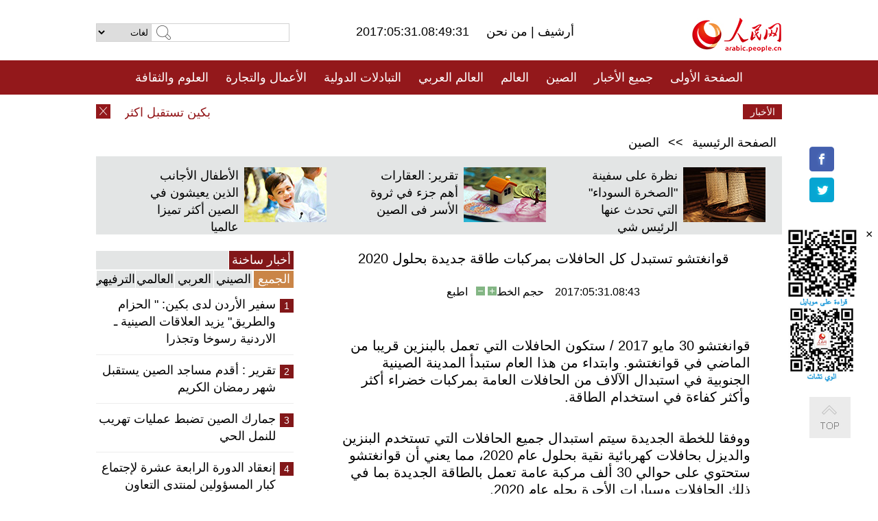

--- FILE ---
content_type: text/html
request_url: http://arabic.peopledaily.com.cn/n3/2017/0531/c31664-9222164.html
body_size: 8156
content:
<!DOCTYPE html PUBLIC "-//W3C//DTD XHTML 1.0 Transitional//EN" "http://www.w3.org/TR/xhtml1/DTD/xhtml1-transitional.dtd">
<html xmlns="http://www.w3.org/1999/xhtml" dir="rtl" lang="ar">
<head>
<meta http-equiv="content-type" content="text/html;charset=UTF-8"/>
<meta http-equiv="Content-Language" content="utf-8" />
<meta content="all" name="robots" />
<title>قوانغتشو تستبدل كل الحافلات بمركبات طاقة جديدة بحلول 2020</title>
<meta name="copyright" content="" />
<meta name="description" content="قوانغتشو 30 مايو 2017 / ستكون الحافلات التي تعمل بالبنزين قريبا من الماضي في قوانغتشو. وابتداء من هذا العام ستبدأ المدينة الصينية الجنوبية في استبدال الآلاف من الحافلات العامة بمركبات خضراء أكثر وأكثر كفاءة في استخدام الطاقة." />
<meta name="keywords" content="قوانغتشو,مركبات الطاقة الجديدة" />
<meta name="filetype" content="0">
<meta name="publishedtype" content="1">
<meta name="pagetype" content="1">
<meta name="catalogs" content="F_31664">
<meta name="contentid" content="F_9222164">
<meta name="publishdate" content="2017-05-31">
<meta name="author" content="F_284">
<meta name="source" content="مصدر：/مصدر: شينخوا/">
<meta name="editor" content="">
<meta name="sourcetype" content="">
<link href="/img/FOREIGN/2015/08/212705/page.css" type="text/css" rel="stylesheet" media="all" />
<script src="/img/FOREIGN/2015/02/212625/js/jquery-1.7.1.min.js" type="text/javascript"></script>
<script src="/img/FOREIGN/2015/08/212705/js/nav.js" type="text/javascript"></script>
<script src="/img/FOREIGN/2015/02/212625/js/jcarousellite_1.0.1.min.js" type="text/javascript"></script>
<script src="/img/FOREIGN/2015/08/212705/js/topback.js" type="text/javascript"></script>
<script src="/img/FOREIGN/2015/08/212705/js/dozoom.js" type="text/javascript"></script>
<script src="/img/FOREIGN/2015/08/212705/js/d2.js" type="text/javascript"></script>
<script src="/img/FOREIGN/2015/08/212705/js/txt.js" type="text/javascript"></script>
</head>
<body>
<!--logo-->
<div class="w1000 logo clearfix">
    <div class="left fl">
        <div class="n1 fl">
        	<select onChange="MM_jumpMenu('parent',this,0)" name=select>
<option>لغات</option>
<option value="http://www.people.com.cn/">中文简体</option>
<option value="http://english.people.com.cn/">English</option>
<option value="http://french.peopledaily.com.cn//">Français</option>
<option value="http://j.peopledaily.com.cn/">日本語</option> 
<option value="http://spanish.people.com.cn/">Español</option>
<option value="http://russian.people.com.cn/">Русский</option>
<option value="http://arabic.people.com.cn/">عربي</option>
<option value="http://kr.people.com.cn/">한국어</option>
<option value="http://german.people.com.cn/">Deutsch</option>
<option value="http://portuguese.people.com.cn/">Português</option>
</select>
<script language="javascript" type="text/javascript">
<!--
function MM_jumpMenu(targ,selObj,restore){ 
eval(targ+".location='"+selObj.options[selObj.selectedIndex].value+"'");
if (restore) selObj.selectedIndex=0;
}
-->
</script>

        </div>
        <div class="n2 fl">
            <form name="searchForm" method="post" action="http://search.people.com.cn/language/search.do" target="_blank">
<input type="hidden" name="dateFlag" value="false"/>
<input type="hidden" name="siteName" value="arabic"/>
<input type="hidden" name="pageNum" value="1">
<input name="keyword" id="keyword" type="text" class="inp1" /><input type="submit" name="Submit" class="inp2" value="" />
</form>
        </div>
    </div>
    <div class="center fl">
        <div class="n1 fl"></div>
        <div class="n2 fl"></div>
        <div class="n3 fl">2017:05:31.08:49:31</div>
        <div class="n4 fl"><a href="http://arabic.peopledaily.com.cn/33006/review/" target="_blank">أرشيف </a>|<a href="http://arabic.people.com.cn/31664/6634600.html" target="_blank"> من نحن </a></div>
    </div>
    <div class="fr"><a href="http://arabic.people.com.cn/" target="_blank"><img src="/img/FOREIGN/2015/08/212705/images/logo.jpg" alt="人民网" /></a></div>
</div>
<!--nav-->
<div class="menubox">
<div id="menu"><ul>
<li><a href="http://arabic.people.com.cn/" target="_blank"> الصفحة الأولى </a>
	<ul>
		<li><a href="http://arabic.people.com.cn/102102/index.html" target="_blank">الأخبار باللغتين 双语新闻</a></li>
	</ul>
</li>
<li><a href="http://arabic.people.com.cn/102232/index.html" target="_blank">جميع الأخبار</a>
	<ul>
		<li><a href=" http://arabic.people.com.cn/100867/index.html" target="_blank">PDFصحيفة الشعب اليومية </a></li>
	</ul>
</li>
<li><a href="http://arabic.people.com.cn/31664/index.html" target="_blank">الصين</a>
	<ul>
		<li><a href=" http://arabic.people.com.cn/101035/101039/index.html" target="_blank">أخبار شي جين بينغ</a></li>
		<li><a href="http://arabic.people.com.cn/101459/index.html" target="_blank">أخبار المؤتمر الصحفي لوزارة الخارجية</a></li>
	</ul>
</li>
<li><a href="http://arabic.people.com.cn/31663/index.html" target="_blank">العالم</a></li>
<li><a href="http://arabic.people.com.cn/31662/index.html" target="_blank">العالم العربي</a></li>
<li><a href="http://arabic.people.com.cn/31660/index.html" target="_blank">التبادلات الدولية</a>
	<ul>
		<li><a href="http://arabic.people.com.cn/101460/index.html" target="_blank">الصين والدول العربية</a></li>
	</ul>
</li>
<li><a href="http://arabic.people.com.cn/31659/index.html" target="_blank">الأعمال والتجارة</a></li>
<li><a href="http://arabic.people.com.cn/31657/index.html" target="_blank">العلوم والثقافة</a></li>
<li><a href="http://arabic.people.com.cn/31656/index.html" target="_blank">المنوعات </a>
	<ul>
		<li><a href="http://arabic.people.com.cn/31656/index.html" target="_blank"> السياحة والحياة</a></li>
		<li><a href="http://arabic.people.com.cn/31658/index.html" target="_blank"> الرياضة </a></li>
	</ul>
</li>
<li><a href="http://arabic.people.com.cn/96604/index.html" target="_blank">تعليقات</a>	</li>
<li><a href="http://arabic.people.com.cn/96608/index.html" target="_blank">فيديو</a></li>
</ul></div>
</div>
<!--news-->
<div class="w1000 news clearfix">
    <div class="left fl"><span id="close"></span></div>
    <div class="center fl">
        <div id="demo">
            <div id="indemo">
                <div id="demo1"><a href='/n3/2017/0531/c31664-9222183.html' target="_blank">بكين تستقبل اكثر من 4 ملايين سائح خلال مهرجان زوارق التنين</a>
<a href='/n3/2017/0531/c31664-9222183.html' target="_blank">بكين تستقبل اكثر من 4 ملايين سائح خلال مهرجان زوارق التنين</a>
<a href='/n3/2017/0531/c31664-9222181.html' target="_blank">الجفاف يلحق الضرر بملايين الهكتارات من الأراضي الزراعية فى الصين</a>
<a href='/n3/2017/0531/c31664-9222175.html' target="_blank">منتزه "تشيوي زي" الثقافي يفتح في وسط الصين للاحتفال بعيد قوارب التنين</a>
<a href='/n3/2017/0531/c31664-9222175.html' target="_blank">منتزه "تشيوي زي" الثقافي يفتح في وسط الصين للاحتفال بعيد قوارب التنين</a>
<a href='/n3/2017/0531/c31664-9222173.html' target="_blank">مقالة : البيانات الكبيرة تساعد في تخفيف فقر القرى الصينية</a>
<a href='/n3/2017/0531/c31664-9222169.html' target="_blank">مصرع 6 عمال في انهيار رافعة بشرقي الصين</a>
<a href='/n3/2017/0531/c31664-9222164.html' target="_blank">قوانغتشو تستبدل كل الحافلات بمركبات طاقة جديدة بحلول 2020</a>
<a href='/n3/2017/0531/c31664-9222138.html' target="_blank">عطلة عيد قوارب التنين تشهد انتعاشا سريعا للسياحة</a>
<a href='/n3/2017/0531/c31664-9222138.html' target="_blank">عطلة عيد قوارب التنين تشهد انتعاشا سريعا للسياحة</a>

</div>
                <div id="demo2"></div>
            </div>
        </div>
        <script type="text/javascript">
            <!--
            var speed=30; //数字越大速度越慢
            var tab=document.getElementById("demo");
            var tab1=document.getElementById("demo1");
            var tab2=document.getElementById("demo2");
            tab2.innerHTML=tab1.innerHTML;
            function Marquee(){
            if(tab.scrollLeft<=0)
            tab.scrollLeft+=tab2.offsetWidth
            else{
            tab.scrollLeft--;
            }
            }
            var MyMar=setInterval(Marquee,speed);
            tab.onmouseover=function() {clearInterval(MyMar)};
            tab.onmouseout=function() {MyMar=setInterval(Marquee,speed)};
            -->
        </script>
    </div>
    <div class="fr white">الأخبار الأخيرة</div>
</div>
<!--d2-->
<div class="w1000 d2nav clearfix"><a href="http://arabic.people.com.cn/">الصفحة الرئيسية</a> &gt;&gt; <a href="http://arabic.people.com.cn/31664/">الصين</a></div>
<div class="w1000 txt_3 clearfix">
    <ul><li><a href="http://arabic.people.com.cn/n3/2017/0526/c31657-9221139.html" target="_blank"><img src="/NMediaFile/2017/0527/FOREIGN201705271648123212968429958.jpg" width="120" height="80" alt="نظرة على سفينة &quot;الصخرة السوداء&quot; التي تحدث عنها الرئيس شي"/></a><a href="http://arabic.people.com.cn/n3/2017/0526/c31657-9221139.html" target="_blank">نظرة على سفينة "الصخرة السوداء" التي تحدث عنها الرئيس شي</a></li>
<li><a href="http://arabic.people.com.cn/n3/2017/0524/c31659-9219938.html" target="_blank"><img src="/NMediaFile/2017/0526/FOREIGN201705260912107402304249855.jpg" width="120" height="80" alt="تقرير: العقارات أهم جزء في ثروة الأسر فى الصين"/></a><a href="http://arabic.people.com.cn/n3/2017/0524/c31659-9219938.html" target="_blank">تقرير: العقارات أهم جزء في ثروة الأسر فى الصين</a></li>
<li><a href="http://arabic.people.com.cn/n3/2017/0524/c31657-9220001.html" target="_blank"><img src="/NMediaFile/2017/0526/FOREIGN201705260901373002752519368.jpg" width="120" height="80" alt=" الأطفال الأجانب الذين يعيشون في الصين أكثر تميزا عالميا"/></a><a href="http://arabic.people.com.cn/n3/2017/0524/c31657-9220001.html" target="_blank"> الأطفال الأجانب الذين يعيشون في الصين أكثر تميزا عالميا</a></li>
</ul>
</div>
<div class="w1000 p2_content d2_content txt_content clearfix">
    <div class="fl">
        <div class="p2_1 w288"><span class="active">أخبار ساخنة</span></div>
        <ul class="d2_1 clearfix"><li class="active">الجميع</li>
<li>الصيني</li>
<li>العربي</li>
<li>العالمي</li>
 <li>الترفيهي</li></ul>
        <div class="p2_2 w288">
            <ul style="display:block;"><li><span>1</span><a href="/n3/2017/0527/c31660-9221454.html" target=_blank>سفير الأردن لدى بكين: &quot; الحزام والطريق&quot; يزيد العلاقات الصينية ـ الاردنية رسوخا وتجذرا</a></li><li><span>2</span><a href="/n3/2017/0527/c31657-9221615.html" target=_blank>تقرير : أقدم مساجد الصين يستقبل شهر رمضان الكريم</a></li><li><span>3</span><a href="/n3/2017/0526/c31656-9221124.html" target=_blank>جمارك الصين تضبط عمليات تهريب للنمل الحي</a></li><li><span>4</span><a href="/n3/2017/0524/c31660-9219971.html" target=_blank>إنعقاد الدورة الرابعة عشرة لإجتماع كبار المسؤولين لمنتدى التعاون الصيني العربي ببكين</a></li><li><span>5</span><a href="/n3/2017/0524/c31656-9219954.html" target=_blank>عارضات أزياء أجنبيات يتسلقن سور الصين العظيم</a></li></ul>
            <ul style="display:none;"><li><span>1</span><a href="/n3/2017/0525/c31659-9220546.html" target=_blank>فتح ميناء دوراليه المبني بالشركة الصينية فى جيبوتي</a></li><li><span>2</span><a href="/n3/2017/0527/c31660-9221533.html" target=_blank>الصين تصدر مواد كيميائية سائلة إلى أوروبا عبر قطار الشحن</a></li><li><span>3</span><a href="/n3/2017/0524/c31659-9219938.html" target=_blank>تقرير: العقارات أهم جزء في ثروة الأسر فى الصين</a></li><li><span>4</span><a href="/n3/2017/0525/c31659-9220524.html" target=_blank>نينغده تصدر منتجات الأعشاب البحرية إلى قطر لأول مرة</a></li><li><span>5</span><a href="/n3/2017/0528/c31664-9221673.html" target=_blank>الرئيس الصيني يؤكد على جهود دعم التنمية الخضراء</a></li></ul>
            <ul style="display:none;" ><li><span>1</span><a href="/n3/2017/0528/c31662-9221670.html" target=_blank>صلاة التراويح في اليوم الأول من شهر رمضان</a></li><li><span>2</span><a href="/n3/2017/0526/c31656-9221067.html" target=_blank>ملكات جمال العراق يظهرن بالجينز والتي شيرتات</a></li><li><span>3</span><a href="/n3/2017/0528/c31662-9221699.html" target=_blank>الجيش السوري يستعيد قرية جديدة في ريف حمص الجنوبي الشرقي في إطار هجوم عسكري</a></li><li><span>4</span><a href="/n3/2017/0524/c31662-9219996.html" target=_blank>تعليق: أمريكا تضع ثلاث حواجز أمام طريق مستقبل سوريا</a></li><li><span>5</span><a href="/n3/2017/0528/c31662-9221697.html" target=_blank>اشتباكات بين جبهة فتح الشام وتنظيم الدولة الإسلامية في مرتفعات بلدة لبنانية حدودية مع سوريا</a></li></ul>
            <ul style="display:none;" ><li><span>1</span><a href="/n3/2017/0528/c31663-9221704.html" target=_blank>تحليل إخباري: لماذ انتهت قمة مجموعة الـ 7 بقليل من التوافق حول المناخ والتجارة والهجرة</a></li><li><span>2</span><a href="/n3/2017/0526/c31663-9220628.html" target=_blank>شرطة: تورط تنظيم الدولة الاسلامية في تفجير في العاصمة الاندونيسية</a></li><li><span>3</span><a href="/n3/2017/0528/c31663-9221706.html" target=_blank>تقرير: المخابرات حددت وجود 23 ألف جهادي في بريطانيا</a></li><li><span>4</span><a href="/n3/2017/0527/c31663-9221354.html" target=_blank>ارتفاع حصيلة قتلى فيضانات سريلانكا إلى 91 قتيلا</a></li><li><span>5</span><a href="/n3/2017/0524/c31663-9219461.html" target=_blank>بوتين يقول إنه مستعد لدعم التعاون في مكافحة الارهاب مع بريطانيا</a></li></ul>
            <ul style="display:none;"><li><span>1</span><a href="/n3/2017/0527/c31657-9221615.html" target=_blank>تقرير : أقدم مساجد الصين يستقبل شهر رمضان الكريم</a></li><li><span>2</span><a href="/n3/2017/0526/c31656-9221124.html" target=_blank>جمارك الصين تضبط عمليات تهريب للنمل الحي</a></li><li><span>3</span><a href="/n3/2017/0524/c31656-9219954.html" target=_blank>عارضات أزياء أجنبيات يتسلقن سور الصين العظيم</a></li><li><span>4</span><a href="/n3/2017/0526/c31656-9221111.html" target=_blank>زوجان يعيشان على مباني عائمة منذ 25 عاما</a></li><li><span>5</span><a href="/n3/2017/0525/c31657-9220566.html" target=_blank>الصين تنجح فى زراعة أول نبات مضيئ فى الليل</a></li></ul>
        </div>
        <div class="p1_2 w318 white clearfix"><h2>أخبار بصور </h2></div>
        <ul class="d2_2 clearfix"><li><a href="http://arabic.people.com.cn/n3/2017/0525/c31657-9220566.html" target="_blank"><img src="/NMediaFile/2017/0526/FOREIGN201705260919375467085468236.jpg" width="151" height="109" alt="الصين تنجح فى زراعة أول نبات مضيئ فى الليل"/></a><a href="http://arabic.people.com.cn/n3/2017/0525/c31657-9220566.html" target="_blank">الصين تنجح فى زراعة أول نبات مضيئ فى الليل</a></li>
<li><a href="http://arabic.people.com.cn/n3/2017/0524/c31657-9219972.html" target="_blank"><img src="/NMediaFile/2017/0526/FOREIGN201705260917351484512347076.jpg" width="151" height="109" alt="فنان نمساوي أحب فن الورق الصيني المقصوص"/></a><a href="http://arabic.people.com.cn/n3/2017/0524/c31657-9219972.html" target="_blank">فنان نمساوي أحب فن الورق الصيني المقصوص</a></li>
<li><a href="http://arabic.people.com.cn/n3/2017/0524/c31656-9219954.html" target="_blank"><img src="/NMediaFile/2017/0526/FOREIGN201705260915207217101590294.jpg" width="151" height="109" alt="عارضات أزياء أجنبيات يتسلقن سور الصين العظيم"/></a><a href="http://arabic.people.com.cn/n3/2017/0524/c31656-9219954.html" target="_blank">عارضات أزياء أجنبيات يتسلقن سور الصين العظيم</a></li>
<li><a href="http://arabic.people.com.cn/n3/2017/0523/c31656-9219371.html" target="_blank"><img src="/NMediaFile/2017/0526/FOREIGN201705260911236570487218334.jpg" width="151" height="109" alt="الطلاب الأجانب يتعلمون زراعة شتلات الأرز"/></a><a href="http://arabic.people.com.cn/n3/2017/0523/c31656-9219371.html" target="_blank">الطلاب الأجانب يتعلمون زراعة شتلات الأرز</a></li>
<li><a href="http://arabic.people.com.cn/n3/2017/0522/c31656-9218789.html" target="_blank"><img src="/NMediaFile/2017/0523/FOREIGN201705231628236085259298341.jpg" width="151" height="109" alt="قصة بالصور: مرشدون سياحيون يعملون في المرتفعات الخطيرة"/></a><a href="http://arabic.people.com.cn/n3/2017/0522/c31656-9218789.html" target="_blank">قصة بالصور: مرشدون سياحيون يعملون في المرتفعات الخطيرة</a></li>
<li><a href="http://arabic.people.com.cn/n3/2017/0518/c31656-9217462.html" target="_blank"><img src="/NMediaFile/2017/0522/FOREIGN201705221108337099792356657.jpg" width="151" height="109" alt="مشهد &quot;الدموع الزرقاء&quot; الجميل يظهر على ساحل بتشجيانغ"/></a><a href="http://arabic.people.com.cn/n3/2017/0518/c31656-9217462.html" target="_blank">مشهد "الدموع الزرقاء" الجميل يظهر على ساحل بتشجيانغ</a></li>
</ul>
        <div class="p1_2 p1_2b w318 white clearfix"><h2>ملفات خاصة </h2></div>
        <ul class="d2_3 w318 clearfix"><li><a href="http://arabic.people.com.cn/101460/index.html" target="_blank"><img src="/NMediaFile/2016/0106/FOREIGN201601061045474903967519721.jpg" width="318" height="100"/></a>&nbsp;</li>
<li><a href="http://arabic.people.com.cn/102102/index.html" target="_blank"><img src="/NMediaFile/2016/0106/FOREIGN201601061044257720674933648.jpg" width="318" height="100"/></a>&nbsp;</li>
<li><a href="http://arabic.people.com.cn/203323/index.html" target="_blank"><img src="/NMediaFile/2016/0106/FOREIGN201601061043554147240460420.jpg" width="318" height="100"/></a>&nbsp;</li>
</ul>
    </div>
    <div class="fr">
    	<h2></h2>
        <h1 id="p_title">قوانغتشو تستبدل كل الحافلات بمركبات طاقة جديدة بحلول 2020</h1>
        <h2></h2>
        <div class="txt_1"><span id="p_publishtime">2017:05:31.08:43</span>&nbsp;&nbsp;&nbsp;&nbsp;حجم الخط<input type="submit" name="button" value="" onclick="return doZoom(24)" class="t2">&nbsp;<input type="submit" name="button2" value="" onclick="return doZoom(16)" class="t1">&nbsp;&nbsp;&nbsp;<a href="#" onclick="window.print();">اطبع</a></div>
        <div class="txt_tu"></div>
        <div class="txt_con">
            <div class="left">
                
            </div>
            <div id="p_content">
            	<p>
	قوانغتشو 30 مايو 2017 / ستكون الحافلات التي تعمل بالبنزين قريبا من الماضي في قوانغتشو. وابتداء من هذا العام ستبدأ المدينة الصينية الجنوبية في استبدال الآلاف من الحافلات العامة بمركبات خضراء أكثر وأكثر كفاءة في استخدام الطاقة.</p>
<p>
	ووفقا للخطة الجديدة سيتم استبدال جميع الحافلات التي تستخدم البنزين والديزل بحافلات كهربائية نقية بحلول عام 2020، مما يعني أن قوانغتشو ستحتوي على حوالي 30 ألف مركبة عامة تعمل بالطاقة الجديدة بما في ذلك الحافلات وسيارات الأجرة بحلو عام 2020.</p>
<p>
	ولجذب أنظار المستهلكين الأفراد للسيارات الكهربائية، تخطط قوانغتشو أيضا لخفض أسعار السيارات الكهربائية، وخفض تكاليف الصيانة وبناء المزيد من محطات الشحن. ومن المتوقع أن يكون هناك أكثر من 120 ألف سيارة كهربائية شخصية في شوارع المدينة بحلول عام 2020.</p>
<p>
	وطبقا للمعايير الجديدة فإن عدد مواقف السيارات ذات أعمدة الشحن الكهربائية لن يقل عن 30 في المائة من إجمالي عدد مواقف السيارات في مباني المكاتب الجديدة ومراكز التسوق والمطاعم وتخطط المدينة إلى 100 ألف مخرج شحن بحلول 2020.</p>
<p>
	وتعمل قوانغتشو حاليا إلى استطلاع رائي جماهيري حول الخطة.</p>

            </div>
        </div>
        <div class="txt_tu"></div>
        <div class="txt_2">/مصدر: شينخوا/</div>
    </div>
</div>
<!--p4-->
<div class="w1000 p4_content clearfix">
    <div class="fl">
        <h2>الكلمات الرئيسية </h2>
        <div><span>الصين</span><span>الحزب الشيوعي الصيني</span><span><a href="http://arabic.people.com.cn/101035/101039/index.html" target="_blank">شي جين بينغ</a></span><span>الصين والدول العربية</span><span><a href="http://arabic.people.com.cn/100867/index.html" target="_blank">صحيفة الشعب اليومية</a></span><span>الثقافة الصينية</span><span>كونغفوشيوس</span><span>العلاقات الدولية </span><span>كونغفو</span><span>الأزمة السورية</span><span>قضية فلسطين</span><span>المسلمون الصينيون</span><span><a href="http://arabic.people.com.cn/203323/index.html" target="_blank">الإسلام في الصين</a>
</span>
</div>
    </div>
    <div class="fr">
        <h2>الصور</h2>
        <div class="pic_jCarouselLite2" id="pic2">
            <span class="a03"><img src="/img/FOREIGN/2015/08/212705/images/left.png" class="prev02" alt="prev" /></span>
            <ul><li><a href="http://arabic.people.com.cn/n3/2017/0524/c31657-9219969.html" target="_blank"><img src="/NMediaFile/2017/0526/FOREIGN201705260918327697428028748.jpg" width="164" height="94" alt="خدمات نظام بيدو ستغطي كامل العالم بحلول عام 2020"/></a><a href="http://arabic.people.com.cn/n3/2017/0524/c31657-9219969.html" target="_blank">خدمات نظام بيدو ستغطي كامل العالم بحلول عام 2020</a></li>
<li><a href="http://arabic.people.com.cn/n3/2017/0523/c31659-9219334.html" target="_blank"><img src="/NMediaFile/2017/0524/FOREIGN201705241716281086976955989.jpg" width="164" height="94" alt="ديدي تطلق أول خدمة تأجير السيارة الخاصة للأطفال فى الصين"/></a><a href="http://arabic.people.com.cn/n3/2017/0523/c31659-9219334.html" target="_blank">ديدي تطلق أول خدمة تأجير السيارة الخاصة للأطفال فى الصين</a></li>
<li><a href="http://arabic.people.com.cn/n3/2017/0518/c31659-9217478.html" target="_blank"><img src="/NMediaFile/2017/0522/FOREIGN201705221718128784238413002.jpg" width="164" height="94" alt="متجر في مانهاتن بنيويورك يبيع السلع على تاوباو"/></a><a href="http://arabic.people.com.cn/n3/2017/0518/c31659-9217478.html" target="_blank">متجر في مانهاتن بنيويورك يبيع السلع على تاوباو</a></li>
<li><a href="http://arabic.people.com.cn/n3/2017/0510/c31656-9213462.html" target="_blank"><img src="/NMediaFile/2017/0514/FOREIGN201705141430483505542106272.jpg" width="164" height="94" alt="إطلالة جوية على مقر استضافة منتدى الحزام والطريق"/></a><a href="http://arabic.people.com.cn/n3/2017/0510/c31656-9213462.html" target="_blank">إطلالة جوية على مقر استضافة منتدى الحزام والطريق</a></li>
<li><a href="http://arabic.people.com.cn/n3/2017/0509/c31656-9212951.html" target="_blank"><img src="/NMediaFile/2017/0512/FOREIGN201705121036542375689928175.jpg" width="164" height="94" alt="مصطبات الزهور لاستقبال منتدى الحزام والطريق ببكين"/></a><a href="http://arabic.people.com.cn/n3/2017/0509/c31656-9212951.html" target="_blank">مصطبات الزهور لاستقبال منتدى الحزام والطريق ببكين</a></li>
<li><a href="http://arabic.people.com.cn/n3/2017/0504/c31656-9211149.html" target="_blank"><img src="/NMediaFile/2017/0505/FOREIGN201705051721061692268849623.jpg" width="164" height="94" alt="أفضل 8 مطارات لقضاء الترانزيت الليلي"/></a><a href="http://arabic.people.com.cn/n3/2017/0504/c31656-9211149.html" target="_blank">أفضل 8 مطارات لقضاء الترانزيت الليلي</a></li>
<li><a href="http://arabic.people.com.cn/n3/2017/0504/c31656-9211145.html" target="_blank"><img src="/NMediaFile/2017/0505/FOREIGN201705051720023686330545828.jpg" width="164" height="94" alt="رقعة شطرنج مصغرة بمساحة 1 سنتيمتر"/></a><a href="http://arabic.people.com.cn/n3/2017/0504/c31656-9211145.html" target="_blank">رقعة شطرنج مصغرة بمساحة 1 سنتيمتر</a></li>
<li><a href="http://arabic.people.com.cn/n3/2017/0427/c31657-9208593.html" target="_blank"><img src="/NMediaFile/2017/0503/FOREIGN201705031503446117482578409.jpg" width="164" height="94" alt="فنان يبدع لوحات فنية بلسانه في هانغتشو"/></a><a href="http://arabic.people.com.cn/n3/2017/0427/c31657-9208593.html" target="_blank">فنان يبدع لوحات فنية بلسانه في هانغتشو</a></li>
<li><a href="http://arabic.people.com.cn/n3/2017/0426/c31660-9208066.html" target="_blank"><img src="/NMediaFile/2017/0503/FOREIGN201705031439567621794609066.jpg" width="164" height="94" alt="شينجيانغ توفر خدمات طبية للبلدان المجاورة"/></a><a href="http://arabic.people.com.cn/n3/2017/0426/c31660-9208066.html" target="_blank">شينجيانغ توفر خدمات طبية للبلدان المجاورة</a></li>
<li><a href="http://arabic.people.com.cn/n3/2017/0426/c31656-9208071.html" target="_blank"><img src="/NMediaFile/2017/0503/FOREIGN201705031437441959290300014.jpg" width="164" height="94" alt="حلاق صيني يجعد شعر الزبائن بمعقصة محرقة"/></a><a href="http://arabic.people.com.cn/n3/2017/0426/c31656-9208071.html" target="_blank">حلاق صيني يجعد شعر الزبائن بمعقصة محرقة</a></li>
<li><a href="http://arabic.people.com.cn/n3/2017/0420/c31659-9205572.html" target="_blank"><img src="/NMediaFile/2017/0424/FOREIGN201704241718056341032982798.jpg" width="164" height="94" alt="113 سيارة جديدة تظهر في معرض شانغهاي الدولي للسيارات"/></a><a href="http://arabic.people.com.cn/n3/2017/0420/c31659-9205572.html" target="_blank">113 سيارة جديدة تظهر في معرض شانغهاي الدولي للسيارات</a></li>
<li><a href="http://arabic.people.com.cn/n3/2017/0414/c31656-9203127.html" target="_blank"><img src="/NMediaFile/2017/0420/FOREIGN201704200936199270375487495.jpg" width="164" height="94" alt="إعادة بناء سفينة تيتانيك بنسبة 1:1 في سيتشوان"/></a><a href="http://arabic.people.com.cn/n3/2017/0414/c31656-9203127.html" target="_blank">إعادة بناء سفينة تيتانيك بنسبة 1:1 في سيتشوان</a></li>
</ul>
            <span class="a04"><img src="/img/FOREIGN/2015/08/212705/images/right.png" class="next02" alt="next" /></span>
        </div>
    </div>
</div>
<!--p5-->
<div class="w1000 p5_content clearfix" >
    <div class="n1 fl">
        <h2>السياحة في الصين</h2>
        <ul><li><a href='/100639/100852/index.html' >بكين</a></li>
<li><a href='/100639/100851/index.html' >شانغهاي</a></li>
<li><a href='/100639/100848/index.html' >التبت</a></li>
<li><a href='/100639/100652/index.html' >نينغشيا</a></li>
<li><a href='/100639/100640/index.html' >شينجيانغ</a></li>
<li><a href='/102673/index.html' >شانسي</a></li>
<li><a href='/208324/index.html' >يونانن</a></li>
</ul>
    </div>
    <div class="n2 fl">
        <h2>الموضوعات المختارة</h2>
        <ul><li><a href='/94127/310943/index.html' >الأيام&nbsp;الشمسية&nbsp;الأربعة&nbsp;والعشرون&nbsp;المحددة</a></li>
<li><a href='/312382/312540/index.html' >العام&nbsp;الثقافي&nbsp;الصيني&nbsp;المصري&nbsp;2016</a></li>
<li><a href='/312382/312384/index.html' >الرئيس&nbsp;الصيني&nbsp;شي&nbsp;جين&nbsp;بينغ&nbsp;يزور&nbsp;السعودية</a></li>
<li><a href='/312382/312383/index.html' >الرئيس&nbsp;الصيني&nbsp;شي&nbsp;جين&nbsp;بينغ&nbsp;يزور&nbsp;مصر</a></li>
<li><a href='/94127/311878/index.html' > هل تعرف ما هو تشي سي ؟</a></li>
<li><a href='/94127/311718/index.html' >اختبار: هل تعرف الصين جيدا؟</a></li>
<li><a href='/94127/311432/index.html' >مبادرة&nbsp;&quot;الحزام&nbsp;والطريق&quot;</a></li>
<li><a href='/94127/310822/index.html' >قصص&nbsp;بالصور</a></li>
</ul>
    </div>
    <div class="n3 fl">
        <h2>المعلومات المفيدة</h2>
        <ul><li><a href='/312382/312521/index.html' >الدورتان&nbsp;2016</a></li>
<li><a href='/n/2015/1218/c31664-8992425.html' target="_blank">طريقة الاتصال بالمتحدثين باسم الحكومات المركزية والمحلية الصينية واللجنات المركزية والفرعية للحزب الشيوعي </a></li>
<li><a href=" http://arabic.people.com.cn/32966/96536/96561/index.html" target="_blank">المجلس الوطني لنواب الشعب الصيني</a></li><li><a href=" http://arabic.people.com.cn/32966/96536/96585/index.html" target="_blank">نظام المؤتمر الاستشاري السياسي للشعب الصيني</a></li><li><a href='/203323/index.html' >قصة&nbsp;الإسلام&nbsp;والمسلمين&nbsp;في&nbsp;الصين</a></li>
<li><a href='/102845/index.html' >الحياة&nbsp;في&nbsp;الصين:&nbsp;أسئلة&nbsp;وإجابة</a></li>
</ul>
    </div>
</div>
<!--link-->
<div class="link clearfix">
    <h2>مواقع مميزة</h2><a href="http://arabic.news.cn/index.htm" target="_blank">أنباء شينخوا</a>
<a href="http://arabic.cntv.cn/01/index.shtml" target="_blank">تلفزيون الصين المركزي</a>
<a href="http://arabic.china.org.cn/" target="_blank">شبكة الصين</a>
<a href="http://arabic.cri.cn/" target="_blank">إذاعة الصين الدولية</a>
<a href="http://www.fmprc.gov.cn/ara/default.shtml" target="_blank">وزارة الخارجية الصينية</a>
<a href="http://www.cascf.org/ara/" target="_blank">منتدى التعاون الصيني العربي</a>
<a href="http://www.chinatoday.com.cn/ctarabic/index.htm" target="_blank">الصين اليوم</a>
</div>
<!--copyright-->
<div id="copyright">
    جميع حقوق النشر محفوظة<br />
    التلفون: 010-65363696&nbsp;&nbsp;فاكس:010-65363688&nbsp;&nbsp;البريد الالكتروني&nbsp;&nbsp;<a href="mailto:Arabic@peopledaily.com.cn">Arabic@people.cn</a>
</div>
<div id="fixedImage">
    <div id="hide">
		<span><a href="https://www.facebook.com/peoplearabic" target="_blank"><img src="/NMediaFile/2015/1008/FOREIGN201510081113574700291223566.jpg" width="36" height="36" alt="arabic.people.cn@facebook"/></a></span>
<span><a href="https://twitter.com/arabic98492130" target="_blank"><img src="/NMediaFile/2015/1008/FOREIGN201510081113576226546200622.jpg" width="36" height="36" alt="arabic.people.cn@twitter"/></a></span>

      	<div class="weixin"><img src="/NMediaFile/2015/1008/FOREIGN201510081102409281075347308.jpg" width="100" height="112"/>
<img src="/NMediaFile/2015/1008/FOREIGN201510081050013532871327330.jpg" width="100" height="112"/>
<span id="close2">×</span></div>
    </div>
    <div class="actGotop"><a href="javascript:;" title="返回顶部"></a></div>
</div>
<script type="text/javascript">
<!--
var wrap = document.getElementById('fixedImage');
function resize(){
    if(document.documentElement.clientWidth < 1200) {
        wrap.style.display="none";
        return;
    }
    wrap.style.display="block";
    var left =document.documentElement.scrollLeft+ (document.documentElement.clientWidth -980)/2 - 152;
    if (left < 0) {
        left = 0;
    }
    wrap.style.right= left + 'px';
}
window.onresize = resize;
resize();
-->
</script>
<img src="http://counter.people.cn:8000/d.gif?id=9222164" width=0 height=0 style="display:none;">
<script src="/css/2010tianrun/webdig_test.js" language="javascript" type="text/javascript"></script>
</body>
</html>